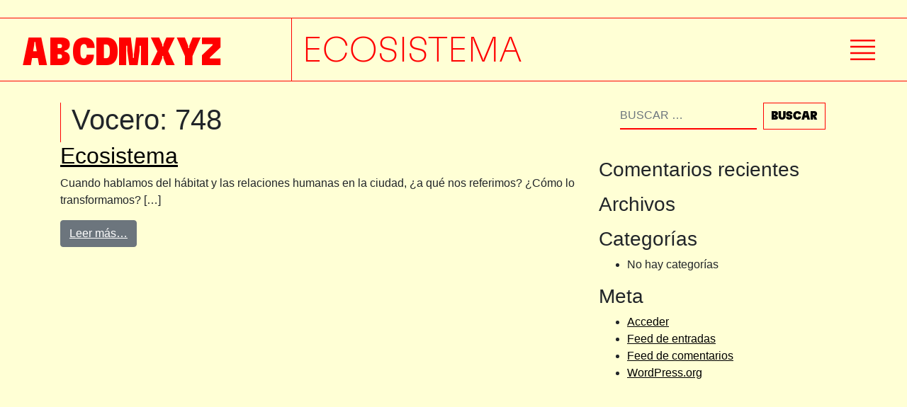

--- FILE ---
content_type: image/svg+xml
request_url: https://www.abcdm.xyz/wp-content/uploads/2020/01/instagram.svg
body_size: 386
content:
<svg xmlns="http://www.w3.org/2000/svg" xmlns:xlink="http://www.w3.org/1999/xlink" viewBox="0 0 33.29 33.29"><defs><style>.cls-1{fill:none;}.cls-2{clip-path:url(#clip-path);}.cls-3{fill:#ed2024;}</style><clipPath id="clip-path" transform="translate(0 0)"><rect class="cls-1" width="33.29" height="33.29"/></clipPath></defs><title>instagram</title><g id="Layer_2" data-name="Layer 2"><g id="Layer_1-2" data-name="Layer 1"><g class="cls-2"><path class="cls-3" d="M26.57,9.07a2.71,2.71,0,1,1,2.71-2.71,2.71,2.71,0,0,1-2.71,2.71m-9.92,16a8.44,8.44,0,1,1,8.43-8.44,8.44,8.44,0,0,1-8.43,8.44M26.82,0H6.47A6.49,6.49,0,0,0,0,6.47V26.82a6.49,6.49,0,0,0,6.47,6.47H26.82a6.49,6.49,0,0,0,6.47-6.47V6.47A6.49,6.49,0,0,0,26.82,0" transform="translate(0 0)"/></g></g></g></svg>

--- FILE ---
content_type: image/svg+xml
request_url: https://www.abcdm.xyz/wp-content/themes/understrap-child/img/icone-menu.svg
body_size: 489
content:
<?xml version="1.0" encoding="utf-8"?>
<!-- Generator: Adobe Illustrator 23.0.1, SVG Export Plug-In . SVG Version: 6.00 Build 0)  -->
<svg version="1.1" id="Layer_1" xmlns="http://www.w3.org/2000/svg" xmlns:xlink="http://www.w3.org/1999/xlink" x="0px" y="0px"
	 viewBox="0 0 43.1 35.5" style="enable-background:new 0 0 43.1 35.5;" xml:space="preserve">
<style type="text/css">
	.st0{clip-path:url(#SVGID_2_);fill:none;stroke:#FF0000;stroke-width:3;}
</style>
<g>
	<defs>
		<rect id="SVGID_1_" width="43.1" height="35.5"/>
	</defs>
	<clipPath id="SVGID_2_">
		<use xlink:href="#SVGID_1_"  style="overflow:visible;"/>
	</clipPath>
	<line class="st0" x1="0" y1="1.5" x2="43.1" y2="1.5"/>
	<line class="st0" x1="0" y1="12.3" x2="43.1" y2="12.3"/>
	<line class="st0" x1="0" y1="23.2" x2="43.1" y2="23.2"/>
	<line class="st0" x1="0" y1="34" x2="43.1" y2="34"/>
</g>
</svg>


--- FILE ---
content_type: image/svg+xml
request_url: https://www.abcdm.xyz/wp-content/uploads/2020/01/twitter.svg
body_size: 511
content:
<svg xmlns="http://www.w3.org/2000/svg" xmlns:xlink="http://www.w3.org/1999/xlink" viewBox="0 0 31.99 26"><defs><style>.cls-1{fill:none;}.cls-2{clip-path:url(#clip-path);}.cls-3{fill:#ed2024;}</style><clipPath id="clip-path" transform="translate(0 0)"><rect class="cls-1" width="31.99" height="26"/></clipPath></defs><title>twitter</title><g id="Layer_2" data-name="Layer 2"><g id="Layer_1-2" data-name="Layer 1"><g class="cls-2"><path class="cls-3" d="M28.72,6.47c0,.29,0,.57,0,.85C28.74,16,22.14,26,10.06,26A18.6,18.6,0,0,1,0,23.05a13.64,13.64,0,0,0,1.57.09,13.19,13.19,0,0,0,8.15-2.81,6.56,6.56,0,0,1-6.13-4.56,6.26,6.26,0,0,0,1.23.12,6.57,6.57,0,0,0,1.73-.23A6.58,6.58,0,0,1,1.29,9.22V9.14a6.46,6.46,0,0,0,3,.82,6.56,6.56,0,0,1-2-8.76A18.64,18.64,0,0,0,15.76,8.06a6.16,6.16,0,0,1-.17-1.5A6.57,6.57,0,0,1,26.94,2.07,13.16,13.16,0,0,0,31.11.48a6.57,6.57,0,0,1-2.89,3.63,13.14,13.14,0,0,0,3.77-1,13.34,13.34,0,0,1-3.27,3.39" transform="translate(0 0)"/></g></g></g></svg>